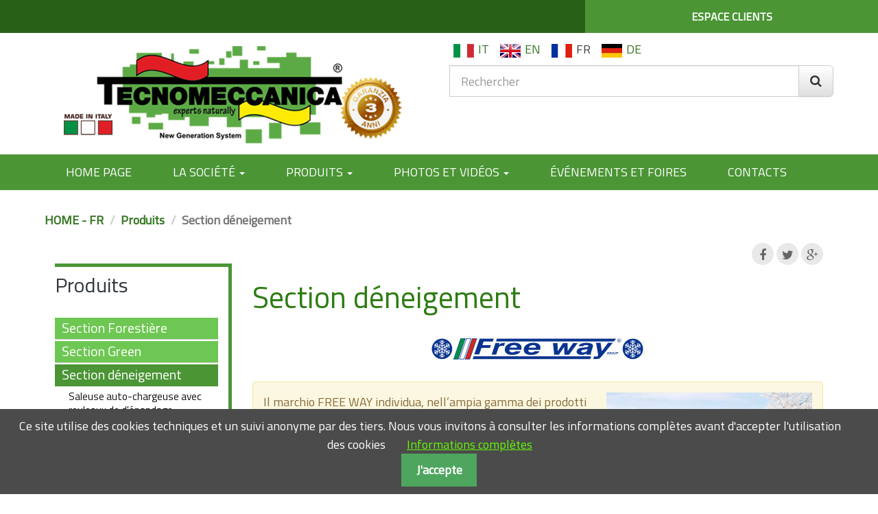

--- FILE ---
content_type: text/html; charset=utf-8
request_url: https://www.tecnomeccanicaformia.it/fr/section-deneigement.html
body_size: 8893
content:
<!DOCTYPE html>
<html lang="fr">
<head>

      <meta charset="utf-8">
    <title>Section  déneigement - Tenomeccanica Formia</title>
    <base href="https://www.tecnomeccanicaformia.it/">

          <meta name="robots" content="index,follow">
      <meta name="description" content="FREE WAY: macchine per la viabilità cittadina (mini transporter spazzaneve e spargisale di tutte le dimensioni) da applicare su trattori e macchine operatrici;">
      <meta name="keywords" content="">
      <meta name="generator" content="Contao Open Source CMS">
    
    <meta name="viewport" content="width=device-width, initial-scale=1.0">
        <link rel="stylesheet" href="https://fonts.googleapis.com/css?family=Titillium+Web">
<link rel="stylesheet" href="assets/css/30778c695c76.css">
    <script src="https://code.jquery.com/jquery-1.11.3.min.js"></script>
<script>window.jQuery || document.write('<script src="assets/jquery/core/1.11.3/jquery.min.js">\x3C/script>')</script>
    <script src="assets/js/f4945a4470fd.js"></script>
<link rel="alternate" hreflang="it" href="https://www.tecnomeccanicaformia.it/it/linea-viabilita.html">
<link rel="alternate" hreflang="en" href="https://www.tecnomeccanicaformia.it/en/snow-removal-equipment.html">
<link rel="alternate" hreflang="fr" href="https://www.tecnomeccanicaformia.it/fr/section-deneigement.html">
<link rel="alternate" hreflang="de" href="https://www.tecnomeccanicaformia.it/de/bauwesen-und-fahrbarkeit.html">
<link rel="stylesheet" href="https://maxcdn.bootstrapcdn.com/font-awesome/4.4.0/css/font-awesome.min.css">
<link rel="stylesheet" href="https://cdn.datatables.net/1.10.12/css/jquery.dataTables.min.css">

          <!--[if lt IE 9]><script src="assets/html5shiv/3.7.2/html5shiv-printshiv.min.js"></script><![endif]-->
      

<script>

  (function(i,s,o,g,r,a,m){i['GoogleAnalyticsObject']=r;i[r]=i[r]||function(){
  (i[r].q=i[r].q||[]).push(arguments)},i[r].l=1*new Date();a=s.createElement(o),
  m=s.getElementsByTagName(o)[0];a.async=1;a.src=g;m.parentNode.insertBefore(a,m)
  })(window,document,'script','https://www.google-analytics.com/analytics.js','ga');

  ga('create', 'UA-15167537-9', 'auto');
  ga('send', 'pageview');
  ga('set', 'anonymizeIp', true);

</script>



</head>
<body id="top" class="mac chrome webkit ch131 home">
   
  

 

                        <header id="mainheader">
            <div class="inside">
              
<!-- Fascia Governo & Servizi -->


            <div class="preheader">
               
               <div class="container">
                  <div class="row clearfix">
                     <div class="col-lg-10 col-md-8 col-sm-7 col-xs-6 ">
                  
                     </div>
                     <div class="col-lg-2 col-md-4 col-sm-5 col-xs-6 accedi">
<a title="ESPACE CLIENTS" href="fr/espace-clients.html">ESPACE CLIENTS</a>
                     </div>                     
                  </div>
               </div>               
            </div>




   <div class="div_intestazione" id="intestazione">  
   

            <!-- Logo & Ricerca -->
            <div class="container">
               <div class="row clearfix">
                
                <div class="col-lg-8 col-md-6 col-sm-6 col-xs-12">
                    <a href="fr/home-page.html" title=""><img src="tl_files/template1/images/logo.png" alt="TECNOMECCANICA"/></a>		
      

                  </div>
                     
                  <div class="col-lg-3 col-md-6 col-sm-6 col-xs-12 pull-right"> 
                      
<!-- indexer::stop -->
<nav class="mod_changelanguage block">

<ul class="level_1" role="menubar">
                <li class="lang-it first"><a href="it/linea-viabilita.html" title="Linea Viabilità" class="lang-it first" hreflang="it" lang="it" role="menuitem"><img src="tl_files/template1/images/lingua_1.png" align="absmiddle"/>IT</a></li>
                  <li class="lang-en"><a href="en/snow-removal-equipment.html" title="Snow Removal equipment" class="lang-en" hreflang="en" lang="en" role="menuitem"><img src="tl_files/template1/images/lingua_2.png" align="absmiddle"/>EN</a></li>
                  <li class="lang-fr active"><span class="lang-fr active" role="menuitem"><img src="tl_files/template1/images/lingua_3.png" align="absmiddle"/>FR</span></li>
                  <li class="lang-de last"><a href="de/bauwesen-und-fahrbarkeit.html" title="Bauwesen und Fahrbarkeit" class="lang-de last" hreflang="de" lang="de" role="menuitem"><img src="tl_files/template1/images/lingua_4.png" align="absmiddle"/>DE</a></li>
      </ul>


</nav>
<!-- indexer::continue -->  
                  

     
                    
                     			 
<!-- indexer::stop -->
<div class="mod_search block">

  
  
  
<h2 class="sr-only title">Cerca nel Sito:</h2>


<form action="fr/chercher-dans-ce-site.html" method="get" role="form"> 
    <div class="input-group input-group-lg">
    	
    <label for="ctrl_keywords_637" class="hidden">Mots-clés</label>
    <input placeholder="Rechercher" type="search" name="keywords" id="ctrl_keywords_637" class="form-control text squared" value="">	
                             
 <span class="input-group-btn">
          
    <button  type="submit" class="btn btn-default pull-right"><i class="fa fa-search" title="Rechercher" aria-hidden="false" aria-valuetext="Cerca nel Sito"></i></button>
          
</span>                     
  </div>
</form>







  
  

</div>
<!-- indexer::continue -->

                     	
                   
                     

                                 
                  </div>
               </div>
            </div>
            
            
    
            <!-- FINISCE Ricerca Mobile -->
            </div>
            <!-- Logo & Ricerca -->
            <div class="menu_secondario" id="sub_nav">
            	<div class="container">
            <div class="row">
               <h3 class="sr-only">Menu Principal</h3>
               <!-- indexer::stop --> 
<nav class="mod_navigation navbar navbar-default" role="navigation"> 
 

<a href="fr/section-deneigement.html#skipNavigation610" class="invisible">Aller au contenu</a> 

<!-- Brand and toggle get grouped for better mobile display -->
        <div class="navbar-header">
          <button type="button" class="navbar-toggle" data-toggle="collapse" data-target=".navbar-ex1-collapse">
            <span class="sr-only">Toggle navigation</span>
            <span class="icon-bar"></span>
            <span class="icon-bar"></span>
            <span class="icon-bar"></span>
          </button>
          <a class="navbar-brand hidden-lg hidden-md hidden-sm" href="#">Menu Principale</a>
       
        </div>
   <div class="collapse navbar-collapse navbar-ex1-collapse">     
   <ul class="level_1 nav navbar-nav "> 
 
 
<li  
  class="first" 
  > 
   
  <a href="fr/home-page.html" title="Home Page"  
    class="first"  
     
    >Home Page 
     
  </a> 
  </li> 
 
 
 
<li  
  class="submenu dropdown" 
  > 
   
  <a href="fr/societe.html" title="La Société"  
    class="submenu dropdown-toggle"  
    data-toggle="dropdown" 
    >La Société 
     
  <b class="caret"></b> 
     
  </a><ul class="level_2 dropdown-menu"> 
 
 
<li  
  class="first" 
  > 
   
  <a href="fr/profil-de-lentreprise.html" title="Profil de l'entreprise"  
    class="first"  
     
    >Profil de l'entreprise 
     
  </a> 
  </li> 
 
 
 
<li> 
   
  <a href="fr/contacts.html" title="Contacts">Contacts 
     
  </a> 
  </li> 
 
 
 
<li  
  class="last" 
  > 
   
  <a href="fr/demande-dinformation.html" title="Demande d'information"  
    class="last"  
     
    >Demande d'information 
     
  </a> 
  </li> 
 
 
</ul> 
  </li> 
 
 
 
<li  
  class="submenu trail dropdown" 
  > 
   
  <a href="fr/produits.html" title="Produits"  
    class="submenu trail dropdown-toggle"  
    data-toggle="dropdown" 
    >Produits 
     
  <b class="caret"></b> 
     
  </a><ul class="level_2 dropdown-menu"> 
 
 
<li  
  class="sibling first" 
  > 
   
  <a href="fr/section-forestiere.html" title="Section Forestière"  
    class="sibling first"  
     
    >Section Forestière 
     
  </a> 
  </li> 
 
 
 
<li  
  class="sibling" 
  > 
   
  <a href="fr/section-green.html" title="Section Green"  
    class="sibling"  
     
    >Section Green 
     
  </a> 
  </li> 
 
 
 
  <li class="active"> 
 
        <a class="active"> 
          Section  déneigement 
        </a> 
     
           
    </a> 
     
  </li> 
 
 
 
<li  
  class="sibling last" 
  > 
   
  <a href="fr/pieces-detachees-oleodinamic.html" title="Pièces dètachées - oleodinamic"  
    class="sibling last"  
     
    >Pièces dètachées - oleodinamic 
     
  </a> 
  </li> 
 
 
</ul> 
  </li> 
 
 
 
<li  
  class="submenu dropdown" 
  > 
   
  <a href="fr/photos-et-videos.html" title="Photos et vidéos"  
    class="submenu dropdown-toggle"  
    data-toggle="dropdown" 
    >Photos et vidéos 
     
  <b class="caret"></b> 
     
  </a><ul class="level_2 dropdown-menu"> 
 
 
<li  
  class="first" 
  > 
   
  <a href="fr/videos.html" title="Vidéos"  
    class="first"  
     
    >Vidéos 
     
  </a> 
  </li> 
 
 
 
<li  
  class="last" 
  > 
   
  <a href="fr/galerie-de-photos.html" title="Galerie de photos"  
    class="last"  
     
    >Galerie de photos 
     
  </a> 
  </li> 
 
 
</ul> 
  </li> 
 
 
 
<li> 
   
  <a href="fr/evenements-et-foires.html" title="Nouvelles et événements">Événements et Foires 
     
  </a> 
  </li> 
 
 
 
<li  
  class="last" 
  > 
   
  <a href="fr/contacts.html" title="Contacts"  
    class="last"  
     
    >Contacts 
     
  </a> 
  </li> 
 
 
</ul> 
   </div>

<a id="skipNavigation610" class="invisible">&nbsp;</a> 

</nav> 
<!-- indexer::continue -->
               </div>
               </div>
            </div>            </div>
          </header>
              
      
<div class="custom">

      <div id="NAVIGAZIONE">
      <div class="inside">
        
<!-- indexer::stop -->
<div class="mod_breadcrumb container block">

  
  
  <ol class="breadcrumb">
                  <li class="first"><a href="fr/home-page.html" title="Tenomeccanica Formia">HOME - FR</a></li>
                        <li><a href="fr/produits.html" title="Produits">Produits</a></li>
                        <li class="active last">Section  déneigement</li>
            </ol>


</div>
<!-- indexer::continue -->
      </div>
    </div>
  
</div>

              <div id="container" class="container">
        	
        	
                                     <aside id="left_div" class="col-md-3 hidden-sm hidden-xs">
                <div class="inside">
                  
<!-- indexer::stop -->
<nav class="mod_navigation block" id="menu_sottopagine_livello1" style="margin-top:30px;">

  
  <h3>Produits</h3>

  <a href="fr/section-deneigement.html#skipNavigation586" class="invisible">Aller au contenu</a>

  
<ul class="level_1">
            <li class="sibling first"><a href="fr/section-forestiere.html" title="Section Forestière" class="sibling first">Section Forestière</a></li>
                <li class="sibling"><a href="fr/section-green.html" title="Section Green" class="sibling">Section Green</a></li>
                <li class="active submenu"><span class="active submenu" aria-haspopup="true">Section  déneigement</span>
<ul class="level_2">
            <li class="first"><a href="fr/saleuse-auto-chargeuse.html" title="Saleuse auto-chargeuse avec rouleaux de d'épandage" class="first">Saleuse auto-chargeuse avec rouleaux de d'épandage</a></li>
                <li><a href="fr/saleuse-auto-chargeuse-avec-disque.html" title="Saleuse auto-chargeuse avec disque">Saleuse auto-chargeuse avec disque</a></li>
                <li><a href="fr/saleuse-avec-attache-3-points.html" title="Saleuse avec attache 3 points">Saleuse avec attache 3 points</a></li>
                <li><a href="fr/saleuse-attache-3-points-avec-epandage-a-disque.html" title="Saleuse attache 3 points avec epandage à disque">Saleuse attache 3 points avec epandage à disque</a></li>
                <li><a href="fr/saleuse-pour-mini-chargeuses-tractor-pelle-et-telescopic.html" title="Saleuse pour mini Chargeuses, Tractor – pelle et Telescopic">Saleuse pour mini Chargeuses, Tractor – pelle et Telescopic</a></li>
                <li><a href="fr/saleuse-pour-mini-chargeuses-tractor-pelle-et-telescopic-avec-rouleaux-de-depandage.html" title="Saleuse pour mini Chargeuses, Tractor – pelle et Telescopic avec rouleaux de d'épandage">Saleuse pour mini Chargeuses, Tractor – pelle et Telescopic avec rouleaux de d'épandage</a></li>
                <li><a href="fr/epandeur-de-chaux-pour-stabilisateurs-et-chemins-de-terre.html" title="Epandeur de chaux pour stabilisateurs et chemins de terre">Epandeur de chaux pour stabilisateurs et chemins de terre</a></li>
                <li><a href="fr/epandeur-de-chaux-pour-stabilisateurs-pour-mini-chargeuses-tractor-pelle-et-telescopic.html" title="Epandeur de chaux pour stabilisateurs pour mini chargeuses, tractor - pelle et telescopic">Epandeur de chaux pour stabilisateurs pour mini chargeuses, tractor - pelle et telescopic</a></li>
                <li><a href="fr/saleuse-motorise-pour-trottoirs-mod-speedy-snow.html" title="Saleuse motorisé pour trottoirs mod. SPEEDY SNOW">Saleuse motorisé pour trottoirs mod. SPEEDY SNOW</a></li>
                <li class="last"><a href="fr/Brouette-achenille-avec-saleuse-et-lame-à-neige-mod-JOLLY-3.html" title="Brouette a chenille avec saleuse et lame à neige mod. JOLLY 3" class="last">Brouette a chenille avec saleuse et lame à neige mod. JOLLY 3</a></li>
      </ul>
</li>
                <li class="sibling last"><a href="fr/pieces-detachees-oleodinamic.html" title="Pièces dètachées - oleodinamic" class="sibling last">Pièces dètachées - oleodinamic</a></li>
      </ul>

  <a id="skipNavigation586" class="invisible">&nbsp;</a>

</nav>
<!-- indexer::continue -->
                </div>
              </aside>
                                	

                                  <main id="main_div" class="col-md-9 col-sm-12 col-xs-12">
            	
              <div class="inside">
                
<div class="mod_article first last block" id="section-deneigement">

      <!-- indexer::stop -->
    <div class="pdf_link">

      
      
              <a href="share/?p=facebook&amp;u=https%3A%2F%2Fwww.tecnomeccanicaformia.it%2Ffr%2Fsection-deneigement.html" rel="nofollow" title="Partager sur Facebook" onclick="window.open(this.href,'','width=640,height=380,modal=yes,left=100,top=50,location=no,menubar=no,resizable=yes,scrollbars=yes,status=no,toolbar=no');return false"><i class="fa fa-facebook" aria-hidden="true"></i></a>
      
              <a href="share/?p=twitter&amp;u=https%3A%2F%2Fwww.tecnomeccanicaformia.it%2Ffr%2Fsection-deneigement.html&amp;t=Section%20%20d%C3%A9neigement" rel="nofollow" title="Partager sur Twitter" onclick="window.open(this.href,'','width=640,height=380,modal=yes,left=100,top=50,location=no,menubar=no,resizable=yes,scrollbars=yes,status=no,toolbar=no');return false"><i class="fa fa-twitter" aria-hidden="true"></i></a>
      
              <a href="share/?p=gplus&amp;u=https%3A%2F%2Fwww.tecnomeccanicaformia.it%2Ffr%2Fsection-deneigement.html" rel="nofollow" title="Partager sur Google+" onclick="window.open(this.href,'','width=600,height=200,modal=yes,left=100,top=50,location=no,menubar=no,resizable=yes,scrollbars=yes,status=no,toolbar=no');return false"><i class="fa fa-google-plus" aria-hidden="true"></i></a>
      
    </div>
    <!-- indexer::continue -->
  
  
<h1 class="ce_headline first">
  Section  déneigement</h1>

<div class="ce_image text-center block" style="margin-top:30px; margin-bottom:30px;">

  
  
  <figure class="image_container">

    
    

<img src="tl_files/file_e_immagini/CATALOGO/SEZIONE_EDILIZIA_VIABILITA/free_way.jpg" width="313" height="37" alt="Freeway" title="Freeway">



    
    
  </figure>


</div>

<div class="ce_text alert alert-warning last block">

  
  
  
      <figure class="image_container float_right">

              <a href="tl_files/file_e_immagini/CATALOGO/SEZIONE_EDILIZIA_VIABILITA/edilizia_viabilita.jpg" title="Edilizia e Viabilità" data-lightbox="8587b3">
      
      

<img src="assets/images/c/edilizia_viabilita-10ff505c.jpg" width="300" height="188" alt="Edilizia e Viabilità" title="Edilizia e Viabilità">



              </a>
      
      
    </figure>
  
      <p>Il marchio FREE WAY individua, nell’ampia gamma dei prodotti Tecnomeccanica, il settore dedicato alla viabilità invernale. <br>La novità è un piccolo spartineve semovente, ideale per lo sgombero della neve nei passaggi pedonali, sui marciapiedi e nei piccoli spazi urbani, grazie alla sua compattezza e maneggevolezza. <br>Tecnomeccanica propone inoltre un vasto assortimento di spargisale, tra cui lo Spargisale autocaricante con spargimento a spaglio, utilizzato per la distribuzione uniforme del sale e/o materiali antisdrucciolo.<br>Altri prodotti creati per l’edilizia trovano impieghi anche in agricoltura, come lo Spandi calce a rullo elicoidale nato per la distribuzione omogenea della calce viva e il sollevatore multiuso sia con forche, molto utile per la movimentazione di rotoballe o pallet, sia con benna a ribaltamento idraulico.</p>  

</div>
  
  
  
  
  

  
</div>


<!-- indexer::stop -->
<div class="mod_navigationSubPage block" style="margin-top:30px;">








 	<div class="col-md-3 col-sm-4 col-xs-4">
 		
<div class="thumbnail profile-img-container">
	
<img alt="Saleuse auto-chargeuse avec rouleaux de d'épandage" src="assets/images/8/Mod-STANDARD-d8dfa378.jpg">
<a href="fr/saleuse-auto-chargeuse.html" title="Saleuse auto-chargeuse avec rouleaux de d'épandage">
    <span class="fa fa-plus-circle fa-3x"></span></a>
</div> 		
 
 	 	
 	</div>	
 	<div class="contenitore_prodotto col-md-3  col-sm-8 col-xs-8">

<div class="titolo_prodotto">
<a href="fr/saleuse-auto-chargeuse.html" title="Saleuse auto-chargeuse avec rouleaux de d'épandage">
Saleuse auto-chargeuse avec rouleaux de d'épandage</a>

</div>

</div>











 	<div class="col-md-3 col-sm-4 col-xs-4">
 		
<div class="thumbnail profile-img-container">
	
<img alt="Saleuse auto-chargeuse avec disque" src="assets/images/c/Spargisale_macchine_operatrici_spaglio-3a7a1c2c.jpg">
<a href="fr/saleuse-auto-chargeuse-avec-disque.html" title="Saleuse auto-chargeuse avec disque">
    <span class="fa fa-plus-circle fa-3x"></span></a>
</div> 		
 
 	 	
 	</div>	
 	<div class="contenitore_prodotto col-md-3  col-sm-8 col-xs-8">

<div class="titolo_prodotto">
<a href="fr/saleuse-auto-chargeuse-avec-disque.html" title="Saleuse auto-chargeuse avec disque">
Saleuse auto-chargeuse avec disque</a>

</div>

</div>











 	<div class="col-md-3 col-sm-4 col-xs-4">
 		
<div class="thumbnail profile-img-container">
	
<img alt="Saleuse avec attache 3 points" src="assets/images/9/spargisale_attacco_3_punti_foto-982eb999.jpg">
<a href="fr/saleuse-avec-attache-3-points.html" title="Saleuse avec attache 3 points">
    <span class="fa fa-plus-circle fa-3x"></span></a>
</div> 		
 
 	 	
 	</div>	
 	<div class="contenitore_prodotto col-md-3  col-sm-8 col-xs-8">

<div class="titolo_prodotto">
<a href="fr/saleuse-avec-attache-3-points.html" title="Saleuse avec attache 3 points">
Saleuse avec attache 3 points</a>

</div>

</div>











 	<div class="col-md-3 col-sm-4 col-xs-4">
 		
<div class="thumbnail profile-img-container">
	
<img alt="Saleuse attache 3 points avec epandage à disque" src="tl_files/file_e_immagini/CATALOGO/SEZIONE_EDILIZIA_VIABILITA/spargisale-attacco-3-punti/spargisale-attacco-3-punti-spaglio-img.jpg">
<a href="fr/saleuse-attache-3-points-avec-epandage-a-disque.html" title="Saleuse attache 3 points avec epandage à disque">
    <span class="fa fa-plus-circle fa-3x"></span></a>
</div> 		
 
 	 	
 	</div>	
 	<div class="contenitore_prodotto col-md-3  col-sm-8 col-xs-8">

<div class="titolo_prodotto">
<a href="fr/saleuse-attache-3-points-avec-epandage-a-disque.html" title="Saleuse attache 3 points avec epandage à disque">
Saleuse attache 3 points avec epandage à disque</a>

</div>

</div>











 	<div class="col-md-3 col-sm-4 col-xs-4">
 		
<div class="thumbnail profile-img-container">
	
<img alt="Saleuse pour mini Chargeuses, Tractor – pelle et Telescopic" src="assets/images/b/spargisale_per_macchine_operatrici_copertina-a2e9b0cb.jpg">
<a href="fr/saleuse-pour-mini-chargeuses-tractor-pelle-et-telescopic.html" title="Saleuse pour mini Chargeuses, Tractor – pelle et Telescopic">
    <span class="fa fa-plus-circle fa-3x"></span></a>
</div> 		
 
 	 	
 	</div>	
 	<div class="contenitore_prodotto col-md-3  col-sm-8 col-xs-8">

<div class="titolo_prodotto">
<a href="fr/saleuse-pour-mini-chargeuses-tractor-pelle-et-telescopic.html" title="Saleuse pour mini Chargeuses, Tractor – pelle et Telescopic">
Saleuse pour mini Chargeuses, Tractor – pelle et Telescopic</a>

</div>

</div>











 	<div class="col-md-3 col-sm-4 col-xs-4">
 		
<div class="thumbnail profile-img-container">
	
<img alt="Saleuse pour mini Chargeuses, Tractor – pelle et Telescopic avec rouleaux de d'épandage" src="assets/images/2/spargisale_per_macchine_operatrici_con_spargimento_a_spaglio-83b53502.jpg">
<a href="fr/saleuse-pour-mini-chargeuses-tractor-pelle-et-telescopic-avec-rouleaux-de-depandage.html" title="Saleuse pour mini Chargeuses, Tractor – pelle et Telescopic avec rouleaux de d'épandage">
    <span class="fa fa-plus-circle fa-3x"></span></a>
</div> 		
 
 	 	
 	</div>	
 	<div class="contenitore_prodotto col-md-3  col-sm-8 col-xs-8">

<div class="titolo_prodotto">
<a href="fr/saleuse-pour-mini-chargeuses-tractor-pelle-et-telescopic-avec-rouleaux-de-depandage.html" title="Saleuse pour mini Chargeuses, Tractor – pelle et Telescopic avec rouleaux de d'épandage">
Saleuse pour mini Chargeuses, Tractor – pelle et Telescopic avec rouleaux de d'épandage</a>

</div>

</div>











 	<div class="col-md-3 col-sm-4 col-xs-4">
 		
<div class="thumbnail profile-img-container">
	
<img alt="Epandeur de chaux pour stabilisateurs et chemins de terre" src="assets/images/d/Spandicalce-per-stabilizzante-strade-bianche-1ef60f7d.jpg">
<a href="fr/epandeur-de-chaux-pour-stabilisateurs-et-chemins-de-terre.html" title="Epandeur de chaux pour stabilisateurs et chemins de terre">
    <span class="fa fa-plus-circle fa-3x"></span></a>
</div> 		
 
 	 	
 	</div>	
 	<div class="contenitore_prodotto col-md-3  col-sm-8 col-xs-8">

<div class="titolo_prodotto">
<a href="fr/epandeur-de-chaux-pour-stabilisateurs-et-chemins-de-terre.html" title="Epandeur de chaux pour stabilisateurs et chemins de terre">
Epandeur de chaux pour stabilisateurs et chemins de terre</a>

</div>

</div>











 	<div class="col-md-3 col-sm-4 col-xs-4">
 		
<div class="thumbnail profile-img-container">
	
<img alt="Epandeur de chaux pour stabilisateurs pour mini chargeuses, tractor - pelle et telescopic" src="assets/images/4/Spanticalce_stabilizzante_per_macchinme_operatrici-bc108e84.jpg">
<a href="fr/epandeur-de-chaux-pour-stabilisateurs-pour-mini-chargeuses-tractor-pelle-et-telescopic.html" title="Epandeur de chaux pour stabilisateurs pour mini chargeuses, tractor - pelle et telescopic">
    <span class="fa fa-plus-circle fa-3x"></span></a>
</div> 		
 
 	 	
 	</div>	
 	<div class="contenitore_prodotto col-md-3  col-sm-8 col-xs-8">

<div class="titolo_prodotto">
<a href="fr/epandeur-de-chaux-pour-stabilisateurs-pour-mini-chargeuses-tractor-pelle-et-telescopic.html" title="Epandeur de chaux pour stabilisateurs pour mini chargeuses, tractor - pelle et telescopic">
Epandeur de chaux pour stabilisateurs pour mini chargeuses, tractor - pelle et telescopic</a>

</div>

</div>











 	<div class="col-md-3 col-sm-4 col-xs-4">
 		
<div class="thumbnail profile-img-container">
	
<img alt="Saleuse motorisé pour trottoirs mod. SPEEDY SNOW" src="assets/images/e/Spargisale-per-marciapiedi-motorizzato-5eece13e.jpg">
<a href="fr/saleuse-motorise-pour-trottoirs-mod-speedy-snow.html" title="Saleuse motorisé pour trottoirs mod. SPEEDY SNOW">
    <span class="fa fa-plus-circle fa-3x"></span></a>
</div> 		
 
 	 	
 	</div>	
 	<div class="contenitore_prodotto col-md-3  col-sm-8 col-xs-8">

<div class="titolo_prodotto">
<a href="fr/saleuse-motorise-pour-trottoirs-mod-speedy-snow.html" title="Saleuse motorisé pour trottoirs mod. SPEEDY SNOW">
Saleuse motorisé pour trottoirs mod. SPEEDY SNOW</a>

</div>

</div>











 	<div class="col-md-3 col-sm-4 col-xs-4">
 		
<div class="thumbnail profile-img-container">
	
<img alt="Brouette a chenille avec saleuse et lame à neige mod. JOLLY 3" src="assets/images/e/motocarriola-jolly-3-4590d07e.jpg">
<a href="fr/Brouette-achenille-avec-saleuse-et-lame-à-neige-mod-JOLLY-3.html" title="Brouette a chenille avec saleuse et lame à neige mod. JOLLY 3">
    <span class="fa fa-plus-circle fa-3x"></span></a>
</div> 		
 
 	 	
 	</div>	
 	<div class="contenitore_prodotto col-md-3  col-sm-8 col-xs-8">

<div class="titolo_prodotto">
<a href="fr/Brouette-achenille-avec-saleuse-et-lame-à-neige-mod-JOLLY-3.html" title="Brouette a chenille avec saleuse et lame à neige mod. JOLLY 3">
Brouette a chenille avec saleuse et lame à neige mod. JOLLY 3</a>

</div>

</div>










</div>
              </div>
                          </main>
            




                                
        </div>
      
      
                        <footer id="footer">
            <div class="inside">
              
<div id="sezione_contatti">
		<div class="container">
		
		<div class="row">
			<div class="col-md-6">
		<h2>Contacts</h2>
		<div>Tecnomeccanica S.r.l.</div>
		<div>Via Primo Maggio, 56 - 10035 Mazzè (TO)</div>
		<div>Tel. +39 011 983 0776</div>
<div>C.F./P.IVA: 10435140016</div>
<div>REA: 10435140016</div>
<div style="margin-top:15px"><a href="https://api.whatsapp.com/send?phone=393356894380" target="_blank"><img style="width:200px"  src="tl_files/file_e_immagini/whatsapp-button.png"></a></div>
<div style="margin-top:15px">E-mail</div>
<div><a title="Posta Elettronica" href="info@tecnomeccanicaformia.it">info@tecnomeccanicaformia.it</a></div>
<!--
<div style="margin-top:15px">Posta Elettronica Certificata PEC</div>
<div><a title="Posta Elettronica Certificata" href="mailto:"></a></div>
-->

		    </div>
		    

		    
		<div class="col-md-3">
		
		   	
<!-- indexer::stop -->
<nav class="mod_customnav block">

      <h2>Produits</h2>
  
  <a href="fr/section-deneigement.html#skipNavigation641" class="invisible">Aller au contenu</a>

  
<ul class="level_1">
            <li class="first"><a href="fr/section-forestiere.html" title="Section Forestière" class="first">Section Forestière</a></li>
                <li><a href="fr/section-green.html" title="Section Green">Section Green</a></li>
                <li class="active"><span class="active">Section  déneigement</span></li>
                <li class="last"><a href="fr/pieces-detachees-oleodinamic.html" title="Pièces dètachées - oleodinamic" class="last">Pièces dètachées - oleodinamic</a></li>
      </ul>

  <a id="skipNavigation641" class="invisible">&nbsp;</a>

</nav>
<!-- indexer::continue -->

		    </div>
		    	<div class="col-md-3">
		
		   	
<!-- indexer::stop -->
<nav class="mod_customnav block">

      <h2>Autre contenu</h2>
  
  <a href="fr/section-deneigement.html#skipNavigation642" class="invisible">Aller au contenu</a>

  
<ul class="level_1">
            <li class="first"><a href="fr/videos.html" title="Vidéos" class="first">Vidéos</a></li>
                <li><a href="fr/evenements-et-foires.html" title="Nouvelles et événements">Événements et Foires</a></li>
                <li class="last"><a href="fr/plan-du-site.html" title="Plan du site" class="last">Plan du site</a></li>
      </ul>

  <a id="skipNavigation642" class="invisible">&nbsp;</a>

</nav>
<!-- indexer::continue -->

		    </div>
		    
	<div class="col-md-12 text-right footer-piepagina">
		   	
		   <ul class="list-inline">
		   	<li><a title="Plan du site" href="fr/plan-du-site.html">Plan du site</a></li>
		   	<li><a title="Notes légales" href="fr/notes-legales.html">Notes légales</a></li>
			<li><a title="Privacy et Cookie" href="fr/privacy-et-cookie.html">Privacy et Cookie</a></li>

		
			
			
			</ul>
		   	
		    </div>       
		    
		</div>
		</div>
	</div><!-- indexer::stop -->
<!-- Template for "only counting", no display in Frontend. -->
<span class="visitor_count invisible"><!-- counted --></span>
<script>
 var iWidth  = window.innerWidth  || (window.document.documentElement.clientWidth  || window.document.body.clientWidth); 
 var iHeight = window.innerHeight || (window.document.documentElement.clientHeight || window.document.body.clientHeight);
 var sWidth  = screen.width;
 var sHeight = screen.height;
 
 document.write('<img class="invisible" src="system/modules/visitors/public/ModuleVisitorsScreenCount.php?vcid=1&scrw='+sWidth+'&scrh='+sHeight+'&scriw='+iWidth+'&scrih='+iHeight+'">');  
</script>
<!-- indexer::continue -->            </div>
          </footer>
              


          <div class="menu-underlayer" id="overlayer"></div>
         <div id="topcontrol" class="topcontrol" title="Torna su">
            <i class="fa fa-arrow-circle-up fa-3x" aria-hidden="true"></i>
         </div>
  
  
<script src="assets/jquery/ui/1.11.4/jquery-ui.min.js"></script>
<script>
  (function($) {
    $(document).ready(function() {
      $(document).accordion({
        // Put custom options here
        heightStyle: 'content',
        header: 'div.toggler',
        collapsible: true,
        create: function(event, ui) {
          ui.header.addClass('active');
          $('div.toggler').attr('tabindex', 0);
        },
        activate: function(event, ui) {
          ui.newHeader.addClass('active');
          ui.oldHeader.removeClass('active');
          $('div.toggler').attr('tabindex', 0);
        }
      });
    });
  })(jQuery);
</script>

<script src="assets/jquery/colorbox/1.6.1/js/colorbox.min.js"></script>
<script>
  (function($) {
    $(document).ready(function() {
      $('a[data-lightbox]').map(function() {
        $(this).colorbox({
          // Put custom options here
          loop: false,
          rel: $(this).attr('data-lightbox'),
          maxWidth: '95%',
          maxHeight: '95%'
        });
      });
    });
  })(jQuery);
</script>

<script src="assets/swipe/2.0/js/swipe.min.js"></script>
<script>
  (function($) {
    $(document).ready(function() {
      $('.ce_sliderStart').each(function(i, cte) {
        var s = $('.content-slider', cte)[0],
            c = s.getAttribute('data-config').split(',');
        new Swipe(s, {
          // Put custom options here
          'auto': parseInt(c[0]),
          'speed': parseInt(c[1]),
          'startSlide': parseInt(c[2]),
          'continuous': parseInt(c[3]),
          'menu': $('.slider-control', cte)[0]
        });
      });
    });
  })(jQuery);
</script>

<script src="assets/jquery/tablesorter/2.0.5/js/tablesorter.js"></script>
<script>
  (function($) {
    $(document).ready(function() {
      $('.ce_table .sortable').each(function(i, table) {
        $(table).tablesorter();
      });
    });
  })(jQuery);
</script>

<script src="assets/jquery/mediaelement/2.21.2/js/mediaelement-and-player.min.js"></script>
<script>
  (function($) {
    $(document).ready(function() {
      $('video,audio').filter(function() {
          return $(this).parents('picture').length === 0;
      }).mediaelementplayer({
        // Put custom options here
        pluginPath: '/assets/jquery/mediaelement/2.21.2/',
        flashName: 'legacy/flashmediaelement.swf',
        silverlightName: 'legacy/silverlightmediaelement.xap'
      });
    });
  })(jQuery);
</script>

<script>setTimeout(function(){var e=function(e,t){try{var n=new XMLHttpRequest}catch(r){return}n.open("GET",e,!0),n.onreadystatechange=function(){this.readyState==4&&this.status==200&&typeof t=="function"&&t(this.responseText)},n.send()},t="system/cron/cron.";e(t+"txt",function(n){parseInt(n||0)<Math.round(+(new Date)/1e3)-86400&&e(t+"php")})},5e3);</script>

<script src="tl_files/template1/bootstrap-3.3.7/dist/js/bootstrap.min.js"></script>
<script src="https://cdn.datatables.net/1.10.12/js/jquery.dataTables.min.js"></script>
<script src="tl_files/template1/jquery-ui-1-12-1/jquery-ui.js"></script>


<script>



$(document).ready(function() {
	
	$(".youtube").colorbox({iframe:true, innerWidth:1000, innerHeight:600});
	
	$(".td_1").hide();
	
    $(".finestra_dialogo").dialog({
    	autoOpen:false,
    	modal: true,
    	minWidth: 380
    });
    
    $(".aprifinestra").click(function(e) {
      e.preventDefault();
     var currentRow=$(this).closest("tr"); 
     var myid="#"+currentRow.find("td:eq(1)").text(); 
     //alert(myid);
     $(myid).dialog("open");
    });	
    

    if ($(".empty").length == 0) {
     //
     //alert("non ci sono news");
   } else {
     $(".mod_newslist").hide();
   }

  
  
    $("#apri_dettaglio").click(function(){
      $("#div_dettaglio").show();
    });
   	
   	
   	
      
  
      $('.collapse').on('show.bs.collapse', function (e) {         
          $('.collapse').not(e.target).removeClass('in').prev().addClass('collapsed');
      });

      $("#topcontrol").click(function() {
         $('body,html').animate({scrollTop:0},500);
         $("#topcontrol").removeClass("visualizza");
      });

      $("#btn_areaclienti").click(function() {
      	if ($("#id_username").val()=='' || $("#id_username").val()=='' )
      	{
      		alert("Inserire User e Password per l'accesso FTP");
      		return false;
      	}
      	else
      	{
      		$server = "47.53.117.172";
      		$ftpsite = "ftp://" + $("#id_username").val() + ":" + $("#id_username").val() + "@" + $server;
			window.open($ftpsite);
      	//	window.location.href = ftpsite;
      	}

      });
      
      
      
      
      


    /*  
      $.cookiesDirective({
      privacyPolicyUri: '#',// uri of your privacy policy
      privacyPolicyTitle: 'Informativa cookies',// uri of your privacy policy
      explicitConsent: false, // true // false allows implied consent
      position: 'bottom', // top or bottom of viewport
      duration: 100, // display time in seconds
      limit: 0, // limit disclosure appearances, 0 is forever    
      message: "Questo sito utilizza i cookies per migliorare l'esperienza di navigazione. Continuando la navigazione accetti l'utilizzo dei cookies. ", // customise the disclosure message             
      cookieScripts: null, // disclose cookie settings scripts
      scriptWrapper: function(){}, // wrapper function for cookie setting scripts
      fontFamily: 'helvetica', // font style for disclosure panel
      fontColor: '#FFFFFF', // font color for disclosure panel
      fontSize: '13px', // font size for disclosure panel
      backgroundColor: '#000000', // background color of disclosure panel
      backgroundOpacity: '85', // opacity of disclosure panel
      linkColor: '#ffffff' // link color in disclosure panel
      });
      */



   });
   

   


   
$(window).on("scroll touchmove", function () {
  $('#mainheader').toggleClass('ridotto', $(document).scrollTop() > 32);
  $('body').toggleClass('ridotto', $(document).scrollTop() > 32);
  $('#topcontrol').toggleClass('visualizza', $(document).scrollTop() > 200);
});


  (function($) {
    $(document).ready(function() {
    	

	


    	
      $(document).accordion({
        // Put custom options here
        heightStyle: 'content',
        header: 'div.toggler',
        collapsible: true,
        active: false
      });
      var activate = function(tog) {
        var tgs = $('div.toggler');
        tgs.removeClass('active');
        tog.addClass('active');
        tgs.next('div.accordion').attr('aria-hidden', 'true');
        tog.next('div.accordion').attr('aria-hidden', 'false');
      };
      $('div.toggler').focus(function() {
        $('div.toggler').attr('tabindex', 0);
        $(this).attr('tabindex', -1);
      }).blur(function() {
        $(this).attr('tabindex', 0);
      }).click(function() {
        activate($(this));
      }).keypress(function(event) {
        if (event.keyCode == 13) activate($(this));
      });
    });
  })(jQuery);
</script>


<!-- indexer::stop -->
<div class="cookiebar cookiebar--position-bottom" role="complementary" aria-describedby="cookiebar-text" style="display:none;" data-cookiebar="COOKIEBAR_1112" data-cookiebar-ttl="90">
    <div id="cookiebar-text" class="cookiebar__text" aria-live="assertive" role="alert">
        <span class="cookiebar__message">Ce site utilise des cookies techniques et un suivi anonyme par des tiers. Nous vous invitons à consulter les informations complètes avant d'accepter l'utilisation des cookies</span>

                    <a href="fr/privacy-et-cookie.html" class="cookiebar__link" title="Informations complètes">Informations complètes</a>
            </div>

    
    <button class="cookiebar__button" data-cookiebar-accept>J'accepte</button>
</div>

<!-- indexer::continue -->
</body>
</html>


--- FILE ---
content_type: text/plain
request_url: https://www.google-analytics.com/j/collect?v=1&_v=j102&a=852204141&t=pageview&_s=1&dl=https%3A%2F%2Fwww.tecnomeccanicaformia.it%2Ffr%2Fsection-deneigement.html&ul=en-us%40posix&dt=Section%20d%C3%A9neigement%20-%20Tenomeccanica%20Formia&sr=1280x720&vp=1280x720&_u=IEBAAEABAAAAACAAI~&jid=1964017714&gjid=1150387462&cid=1381720214.1768816808&tid=UA-15167537-9&_gid=1449073616.1768816808&_r=1&_slc=1&z=1705074144
body_size: -454
content:
2,cG-JVNQQRSBM6